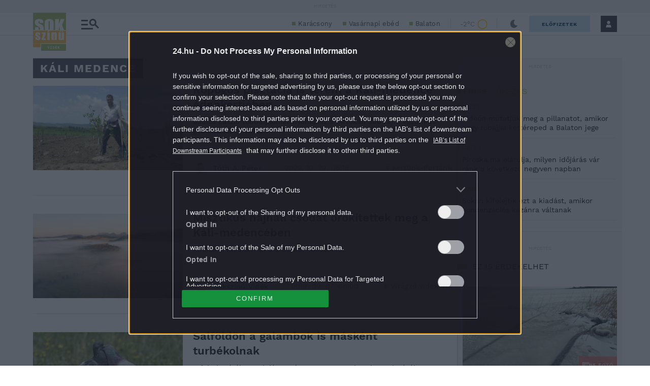

--- FILE ---
content_type: application/javascript; charset=UTF-8
request_url: https://a.teads.tv/page/142579/tag
body_size: 1353
content:
(function(w, d) {
  try {
    d = w.top.document || d; w = w.top.document ? w.top : w;
  } catch (e) {}
  var ttag = function() {
    if(window.location.href.indexOf( 'sokszinuvidek.24.hu/otthon-keszult/2023/06/09/paradicsomos-sajtos-lepeny-recept/') > -1) {
return false;
}

if(window.location.href.indexOf( 'sokszinuvidek.24.hu/otthon-keszult/2023/06/10/francia-melegszendvics-croque-monsieur-recept-ammerlander/') > -1) {
return false;
}

if(window.location.href.indexOf( 'sokszinuvidek.24.hu/otthon-keszult/2023/06/11/sajtos-krumpligolyo-recept/') > -1) {
return false;
}

if(window.location.href.indexOf( 'sokszinuvidek.24.hu/otthon-keszult/2023/06/12/sajtfelfujt-szufle-recept-ammerlander/') > -1) {
return false;
}

if(window.location.href.indexOf( 'sokszinuvidek.24.hu/otthon-keszult/2023/06/13/sajtkosar-recept-ammerlander/') > -1) {
return false;
}

if(window.location.href.indexOf( 'sokszinuvidek.24.hu/otthon-keszult/2023/06/14/kremes-kukoricapite-recept/') > -1) {
return false;
}
    w.teads.page(142579).placement(196575, {slider: {allow_corner_position: true, allow_top_position: true}, "css":"margin: 0px auto 32px; max-width: 600px;","format":"inread","slot":{"selector":".o-post__body > p, .u-onlyArticlePages > p","minimum":2}}).serve();
  };
  if (w.teads && w.teads.page) { ttag(); }
  else if (!w.teadsscript) {
    var s = document.createElement('script');
    s.src = 'https://static.teads.tv/static/master/media/format/v3/teads-format.min.js';
    s.async = true; s.onload = ttag; w.teadsscript = d.getElementsByTagName('head')[0].appendChild(s);
  } else {
    w.teadsscript.addEventListener('load', ttag);
  }
})(window, document);